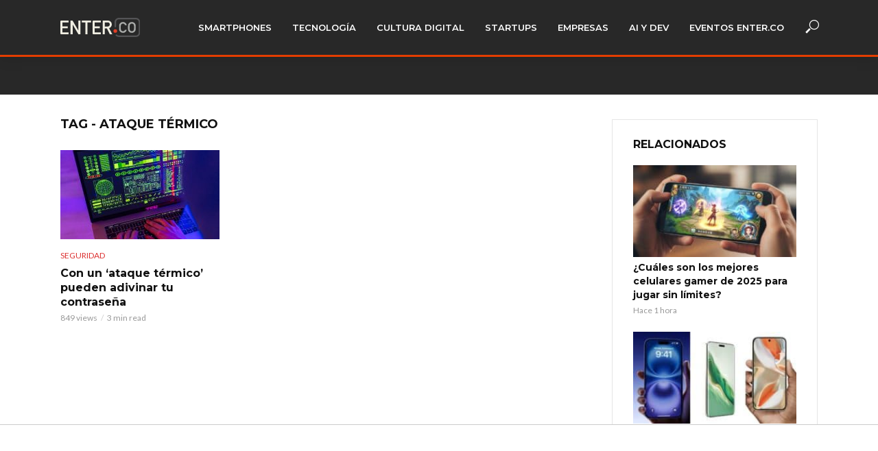

--- FILE ---
content_type: text/html; charset=utf-8
request_url: https://sync.connectad.io/iFrameSyncer?gdpr=0&consent=&us_privacy=&gpp=&gpp_sid=&cb=https%3A%2F%2Fprebidserver.refinery89.com%2Fsetuid%3Fbidder%3Dconnectad%26gdpr%3D0%26gdpr_consent%3D%26us_privacy%3D%26gpp%3D%26gpp_sid%3D%26f%3Db%26uid%3D
body_size: 328
content:
<ins id="b5998e9b-2ab3-44df-835e-184aa105c64e"></ins><script type="text/javascript">(function(){const i=document.createElement("IFRAME");i.setAttribute("src","https://creativecdn.com/cm-notify?pi=connectad&us_privacy=");i.style.width="0";i.style.height="0";i.marginWidth="0";i.marginHeight="0";i.border="0px";i.hspace="0";i.vspace="0";i.style.border="0";i.scrolling="no";i.frameborder="0";document.getElementById("b5998e9b-2ab3-44df-835e-184aa105c64e").appendChild(i);}());</script><script type="text/javascript">(function(){const i=document.createElement("IFRAME");i.setAttribute("src","https://prebidserver.refinery89.com/setuid?bidder=connectad&gdpr=0&gdpr_consent=&us_privacy=&gpp=&gpp_sid=&f=b&uid=b5998e9b-2ab3-44df-835e-184aa105c64e");i.style.width="0";i.style.height="0";i.marginWidth="0";i.marginHeight="0";i.border="0px";i.hspace="0";i.vspace="0";i.style.border="0";i.scrolling="no";i.frameborder="0";document.getElementById("b5998e9b-2ab3-44df-835e-184aa105c64e").appendChild(i);}());</script><script type="text/javascript">(function(){const i=document.createElement("IFRAME");i.setAttribute("src","https://u.openx.net/w/1.0/cm?id=891039ac-a916-42bb-a651-4be9e3b201da&ph=a3aece0c-9e80-4316-8deb-faf804779bd1&gdpr=0&us_privacy=&r=https%3A%2F%2Fsync.connectad.io%2Fumatch%2F1%3Fdataid%3Ddata5%26uuid%3D%7BOPENX_ID%7D");i.style.width="0";i.style.height="0";i.marginWidth="0";i.marginHeight="0";i.border="0px";i.hspace="0";i.vspace="0";i.style.border="0";i.scrolling="no";i.frameborder="0";document.getElementById("b5998e9b-2ab3-44df-835e-184aa105c64e").appendChild(i);}());</script><script type="text/javascript">(function(){const i=document.createElement("IFRAME");i.setAttribute("src","https://eus.rubiconproject.com/usync.html?p=connectad&gdpr=&gdpr_consent=&us_privacy=");i.style.width="0";i.style.height="0";i.marginWidth="0";i.marginHeight="0";i.border="0px";i.hspace="0";i.vspace="0";i.style.border="0";i.scrolling="no";i.frameborder="0";document.getElementById("b5998e9b-2ab3-44df-835e-184aa105c64e").appendChild(i);}());</script><script type="text/javascript">(function(){const i=document.createElement("IFRAME");i.setAttribute("src","https://ib.adnxs.com/prebid/setuid?bidder=connectad&gdpr=0&gdpr_consent=&f=i&uid=b5998e9b-2ab3-44df-835e-184aa105c64e");i.style.width="0";i.style.height="0";i.marginWidth="0";i.marginHeight="0";i.border="0px";i.hspace="0";i.vspace="0";i.style.border="0";i.scrolling="no";i.frameborder="0";document.getElementById("b5998e9b-2ab3-44df-835e-184aa105c64e").appendChild(i);}());</script><script type="text/javascript">(function(){const i=document.createElement("IFRAME");i.setAttribute("src","https://pixel.rubiconproject.com/exchange/sync.php?p=connectad&gdpr=0&us_privacy=");i.style.width="0";i.style.height="0";i.marginWidth="0";i.marginHeight="0";i.border="0px";i.hspace="0";i.vspace="0";i.style.border="0";i.scrolling="no";i.frameborder="0";document.getElementById("b5998e9b-2ab3-44df-835e-184aa105c64e").appendChild(i);}());</script><script type="text/javascript">(function(){const i=document.createElement("IFRAME");i.setAttribute("src","https://ap.lijit.com/pixel?us_privacy=&redir=https%!A(MISSING)%!F(MISSING)%!F(MISSING)sync.connectad.io%!F(MISSING)umatch%!F(MISSING)1%!F(MISSING)bidder%!D(MISSING)sovrn%!d(MISSING)ataid%!D(MISSING)data12%!u(MISSING)uid%!D(MISSING)%!U(MISSING)ID");i.style.width="0";i.style.height="0";i.marginWidth="0";i.marginHeight="0";i.border="0px";i.hspace="0";i.vspace="0";i.style.border="0";i.scrolling="no";i.frameborder="0";document.getElementById("b5998e9b-2ab3-44df-835e-184aa105c64e").appendChild(i);}());</script><script type="text/javascript">(function(){const i=document.createElement("IFRAME");i.setAttribute("src","https://cm.adform.net/cookie?redirect_url=https%3A%2F%2Fsync.connectad.io%2Fumatch%2F1%3Fbidder%3Dadform%26dataid%3Ddata4%26uuid%3D%24UID");i.style.width="0";i.style.height="0";i.marginWidth="0";i.marginHeight="0";i.border="0px";i.hspace="0";i.vspace="0";i.style.border="0";i.scrolling="no";i.frameborder="0";document.getElementById("b5998e9b-2ab3-44df-835e-184aa105c64e").appendChild(i);}());</script><script type="text/javascript">(function(){const i=document.createElement("IFRAME");i.setAttribute("src","https://x.bidswitch.net/sync?ssp=rtaplus&user_id=b5998e9b-2ab3-44df-835e-184aa105c64e&gdpr=0&us_privacy=");i.style.width="0";i.style.height="0";i.marginWidth="0";i.marginHeight="0";i.border="0px";i.hspace="0";i.vspace="0";i.style.border="0";i.scrolling="no";i.frameborder="0";document.getElementById("b5998e9b-2ab3-44df-835e-184aa105c64e").appendChild(i);}());</script>